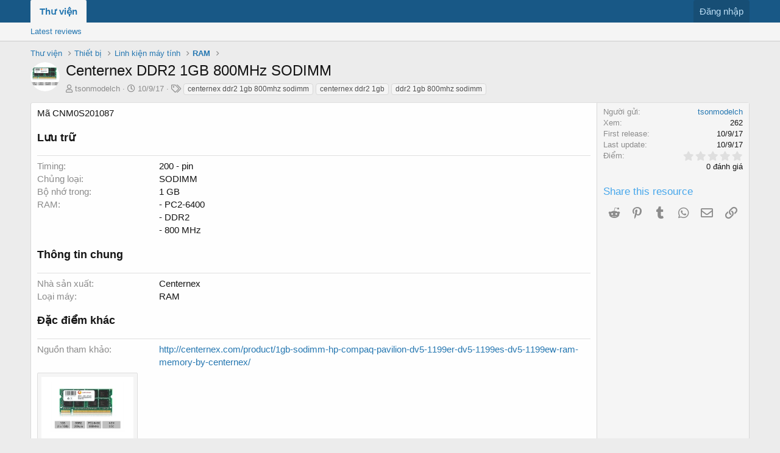

--- FILE ---
content_type: text/html; charset=utf-8
request_url: https://www.google.com/recaptcha/api2/aframe
body_size: 259
content:
<!DOCTYPE HTML><html><head><meta http-equiv="content-type" content="text/html; charset=UTF-8"></head><body><script nonce="jqPs_ED9ew7MY9i87K23Rw">/** Anti-fraud and anti-abuse applications only. See google.com/recaptcha */ try{var clients={'sodar':'https://pagead2.googlesyndication.com/pagead/sodar?'};window.addEventListener("message",function(a){try{if(a.source===window.parent){var b=JSON.parse(a.data);var c=clients[b['id']];if(c){var d=document.createElement('img');d.src=c+b['params']+'&rc='+(localStorage.getItem("rc::a")?sessionStorage.getItem("rc::b"):"");window.document.body.appendChild(d);sessionStorage.setItem("rc::e",parseInt(sessionStorage.getItem("rc::e")||0)+1);localStorage.setItem("rc::h",'1769238455729');}}}catch(b){}});window.parent.postMessage("_grecaptcha_ready", "*");}catch(b){}</script></body></html>

--- FILE ---
content_type: text/css; charset=utf-8
request_url: https://thuvien.tinhte.vn/css.php?css=public%3Aattachments.less%2Cpublic%3Alightbox.less%2Cpublic%3Arating_stars.less%2Cpublic%3Ashare_controls.less%2Cpublic%3Axfrm.less%2Cpublic%3Aextra.less&s=80&l=2&d=1691482759&k=7fb8f57a571dffcdc8481987e6b2e855b8d1ec84
body_size: 6212
content:
@charset "UTF-8";

/********* public:attachments.less ********/
.attachment{display:inline-block;background:#f5f5f5;border:1px solid #dfdfdf;border-radius:2px;padding:6px;width:165px}.attachment-icon{overflow:hidden;text-align:center;height:256px;line-height:256px;font-size:0}.attachment-icon a:hover{text-decoration:none}.attachment-icon.attachment-icon--img a,.attachment-icon.attachment-icon--img img{display:inline-block;vertical-align:middle}.attachment-icon.attachment-icon--img img{max-height:256px;max-width:100%}.attachment-icon i{display:block;height:256px}.attachment-icon i:before{display:inline-block;font-family:'Font Awesome 5 Pro';font-size:inherit;font-style:normal;font-weight:400;text-rendering:auto;-webkit-font-smoothing:antialiased;-moz-osx-font-smoothing:grayscale;content:"\f15b";font-size:100px;vertical-align:middle;color:#47a7eb;border-radius:100%}.attachment-icon[data-extension="txt"] i:before,.attachment-icon[data-extension="patch"] i:before,.attachment-icon[data-extension="diff"] i:before{content:"\f15b"}.attachment-icon[data-extension="c"] i:before,.attachment-icon[data-extension="cpp"] i:before,.attachment-icon[data-extension="h"] i:before,.attachment-icon[data-extension="htm"] i:before,.attachment-icon[data-extension="html"] i:before,.attachment-icon[data-extension="js"] i:before,.attachment-icon[data-extension="json"] i:before,.attachment-icon[data-extension="php"] i:before,.attachment-icon[data-extension="pl"] i:before,.attachment-icon[data-extension="py"] i:before,.attachment-icon[data-extension="xml"] i:before{content:"\f1c9"}.attachment-icon[data-extension="7z"] i:before,.attachment-icon[data-extension="gz"] i:before,.attachment-icon[data-extension="rar"] i:before,.attachment-icon[data-extension="tar"] i:before,.attachment-icon[data-extension="zip"] i:before{content:"\f1c6"}.attachment-icon[data-extension="gif"] i:before,.attachment-icon[data-extension="jpe"] i:before,.attachment-icon[data-extension="jpeg"] i:before,.attachment-icon[data-extension="jpg"] i:before,.attachment-icon[data-extension="png"] i:before{content:"\f15c"}.attachment-icon[data-extension="aac"] i:before,.attachment-icon[data-extension="mp3"] i:before,.attachment-icon[data-extension="ogg"] i:before,.attachment-icon[data-extension="wav"] i:before{content:"\f1c7"}.attachment-icon[data-extension="avi"] i:before{content:"\f1c8"}.attachment-icon[data-extension="xls"] i:before,.attachment-icon[data-extension="xlsx"] i:before{content:"\f1c3"}.attachment-icon[data-extension="pdf"] i:before{content:"\f1c1"}.attachment-icon[data-extension="ppt"] i:before,.attachment-icon[data-extension="pptx"] i:before{content:"\f1c4"}.attachment-icon[data-extension="doc"] i:before,.attachment-icon[data-extension="docx"] i:before{content:"\f1c2"}.attachment-name{margin-top:6px;overflow:hidden;white-space:nowrap;word-wrap:normal;text-overflow:ellipsis}.attachment-details{font-size:12px;color:#8c8c8c}.attachment-details:before,.attachment-details:after{content:" ";display:table}.attachment-details:after{clear:both}.attachment-details-size{float:left}.attachment-details-views{float:right}.attachmentList{list-style:none;margin:0;padding:0;display:flex;flex-wrap:wrap;align-items:stretch;margin-bottom:-5px}.attachmentList .attachment{margin-right:5px;margin-bottom:5px;min-width:0;display:flex;flex-direction:column}.attachmentList .attachment-icon{flex-grow:1;display:flex;height:auto;line-height:1;align-items:center}.attachmentList .attachment-icon a{margin:auto}.attachmentList .attachment-icon i{height:auto}.attachUploadList{list-style:none;margin:0;padding:0;color:#141414;background:#f5f5f5;border:1px solid #d8d8d8;border-radius:2px;margin-bottom:10px}.attachUploadList.attachUploadList--spaced{margin-top:10px}.attachUploadList>li{border-bottom:1px solid #dfdfdf;padding:6px}.attachUploadList>li:last-child{border-bottom:none}.attachUploadList>li.is-uploadError .contentRow-title span{text-decoration:line-through;opacity:.5}.attachUploadList>li.is-uploadError .contentRow-figure{opacity:.5}.attachUploadList-insertAll,.attachUploadList-insertRow{font-size:13px;color:#8c8c8c}.attachUploadList-insertAll span,.attachUploadList-insertRow span{vertical-align:middle}.attachUploadList-figure.contentRow-figure{width:100px;min-height:50px}.attachUploadList-figure.contentRow-figure img,.attachUploadList-figure.contentRow-figure video{max-height:100px;max-width:100px}.attachUploadList-placeholder{display:block;width:100px}.attachUploadList-placeholder:before{display:inline-block;font-family:'Font Awesome 5 Pro';font-size:inherit;font-style:normal;font-weight:400;text-rendering:auto;-webkit-font-smoothing:antialiased;-moz-osx-font-smoothing:grayscale;content:"\f15b";font-size:60px;vertical-align:middle;color:#47a7eb;border-radius:100%}.attachUploadList-progress{position:relative}.attachUploadList-progress i{position:absolute;top:0;bottom:0;left:0;background:#f2930d;color:#fff;border-radius:4px;padding-right:.2em;text-align:right;font-style:normal;white-space:nowrap;min-width:2em;-webkit-transition: width .25s ease;transition: width .25s ease}.attachUploadList-error{color:#f2930d}@media (max-width:480px){.attachUploadList-figure.contentRow-figure{width:50px}.attachUploadList-figure.contentRow-figure img,.attachUploadList-figure.contentRow-figure video{max-height:50px;max-width:50px}.attachUploadList-placeholder{display:block;width:50px}.attachUploadList-placeholder:before{font-size:30px}}.attachment.hasEngine .attachment-details-views{display:none}

/********* public:lightbox.less ********/
.lbContainer.lbContainer--inline{display:inline-block;max-width:100%}.lbContainer .lbContainer-zoomer{display:none}.lbContainer.lbContainer--canZoom{position:relative}.lbContainer.lbContainer--canZoom .lbContainer-zoomer{display:block;cursor:pointer;position:absolute;top:0;bottom:0;left:0;right:0}.lg-on{overflow:hidden !important}.xfLb.lg-outer .lg-item{background:none}.xfLb.lg-outer .lg-item.lg-complete:after{display:none}.xfLb.lg-outer .lg-item:after{font-family:'Font Awesome 5 Pro';font-size:3em;content:"\f110";color:white;position:absolute;left:0;top:45%;width:100%;-webkit-animation:fa-spin 1s infinite steps(8);animation:fa-spin 1s infinite steps(8)}.xfLb.lg-zoomed .lg-icon#lg-actual-size:after{content:"\f010"}.xfLb.lg-fullscreen-on .lg-icon.lg-fullscreen:after{content:"\f066"}.xfLb .lg-icon{color:#c8c8c8;text-shadow:0 0 2px rgba(0,0,0,0.8);font-family:'Font Awesome 5 Pro';font-size:inherit;font-style:normal;font-weight:400;text-rendering:auto;-webkit-font-smoothing:antialiased;-moz-osx-font-smoothing:grayscale}.xfLb .lg-icon.lg-next:before{content:"\f054"}.xfLb .lg-icon.lg-prev:after{content:"\f053"}.xfLb .lg-icon.lg-toogle-thumb:after{content:"\f00a"}.xfLb .lg-icon#lg-actual-size.lg-icon--dimmed{opacity:0.5;pointer-events:none}.xfLb .lg-icon#lg-actual-size:after{content:"\f00e"}.xfLb .lg-icon#lg-new-window:after{content:"\f08e"}.xfLb .lg-icon#lg-zoom-in{display:none}.xfLb .lg-icon#lg-zoom-in:after{content:"\f00e"}.xfLb .lg-icon#lg-zoom-out{display:none}.xfLb .lg-icon#lg-zoom-out:after{content:"\f010"}.xfLb .lg-icon.lg-fullscreen:after{content:"\f065"}.lg-show-autoplay.xfLb .lg-icon.lg-autoplay-button:after{content:"\f28b"}.xfLb .lg-icon.lg-autoplay-button:after{content:"\f144"}.xfLb .lg-icon#lg-download:after{content:"\f019"}.xfLb .lg-icon.lg-close:after{content:"\f00d"}.xfLb .lg-sub-html h4 a,.xfLb .lg-sub-html p a{color:inherit;text-decoration:underline}.lg-sub-html{opacity:1;-webkit-transition:-webkit-transform .35s cubic-bezier(0, 0, .25, 1) 0s,opacity .35s cubic-bezier(0, 0, .25, 1) 0s,color .2s linear;-moz-transition:-moz-transform .35s cubic-bezier(0, 0, .25, 1) 0s,opacity .35s cubic-bezier(0, 0, .25, 1) 0s,color .2s linear;-o-transition:-o-transform .35s cubic-bezier(0, 0, .25, 1) 0s,opacity .35s cubic-bezier(0, 0, .25, 1) 0s,color .2s linear;transition:transform .35s cubic-bezier(0, 0, .25, 1) 0s,opacity .35s cubic-bezier(0, 0, .25, 1) 0s,color .2s linear}.lg-hide-items .lg-sub-html{opacity:0;-webkit-transform:translate3d(0, 10px, 0);transform:translate3d(0, 10px, 0)}/*! lightgallery - v1.6.0 - 2017-08-08
* http://sachinchoolur.github.io/lightGallery/
* Copyright (c) 2017 Sachin N; Licensed GPLv3 */.lg-actions .lg-next,.lg-actions .lg-prev{background-color:rgba(0,0,0,0.45);border-radius:2px;color:#999;cursor:pointer;display:block;font-size:22px;margin-top:-10px;padding:8px 10px 9px;position:absolute;top:50%;z-index:1080;border:none;outline:none}.lg-actions .lg-next.disabled,.lg-actions .lg-prev.disabled{pointer-events:none;opacity:0.5}.lg-actions .lg-next:hover,.lg-actions .lg-prev:hover{color:#FFF}.lg-actions .lg-next{right:20px}.lg-actions .lg-next:before{content:"\e095"}.lg-actions .lg-prev{left:20px}.lg-actions .lg-prev:after{content:"\e094"}@-webkit-keyframes lg-right-end{0%{left:0}50%{left:-30px}100%{left:0}}@-moz-keyframes lg-right-end{0%{left:0}50%{left:-30px}100%{left:0}}@-ms-keyframes lg-right-end{0%{left:0}50%{left:-30px}100%{left:0}}@keyframes lg-right-end{0%{left:0}50%{left:-30px}100%{left:0}}@-webkit-keyframes lg-left-end{0%{left:0}50%{left:30px}100%{left:0}}@-moz-keyframes lg-left-end{0%{left:0}50%{left:30px}100%{left:0}}@-ms-keyframes lg-left-end{0%{left:0}50%{left:30px}100%{left:0}}@keyframes lg-left-end{0%{left:0}50%{left:30px}100%{left:0}}.lg-outer.lg-right-end .lg-object{-webkit-animation:lg-right-end .3s;-o-animation:lg-right-end .3s;animation:lg-right-end .3s;position:relative}.lg-outer.lg-left-end .lg-object{-webkit-animation:lg-left-end .3s;-o-animation:lg-left-end .3s;animation:lg-left-end .3s;position:relative}.lg-toolbar{z-index:1082;left:0;position:absolute;top:0;width:100%;background-color:rgba(0,0,0,0.45)}.lg-toolbar .lg-icon{color:#999;cursor:pointer;float:right;font-size:24px;height:47px;line-height:27px;padding:10px 0;text-align:center;width:50px;text-decoration:none !important;outline:medium none;-webkit-transition:color .2s linear;-o-transition:color .2s linear;transition:color .2s linear}.lg-toolbar .lg-icon:hover{color:#FFF}.lg-toolbar .lg-close:after{content:"\e070"}.lg-toolbar .lg-download:after{content:"\e0f2"}.lg-sub-html{background-color:rgba(0,0,0,0.45);bottom:0;color:#EEE;font-size:16px;left:0;padding:10px 40px;position:fixed;right:0;text-align:center;z-index:1080}.lg-sub-html h4{margin:0;font-size:13px;font-weight:bold}.lg-sub-html p{font-size:12px;margin:5px 0 0}#lg-counter{color:#999;display:inline-block;font-size:16px;padding-left:20px;padding-top:12px;vertical-align:middle}.lg-toolbar,.lg-prev,.lg-next{opacity:1;-webkit-transition:-webkit-transform .35s cubic-bezier(0, 0, .25, 1) 0s,opacity .35s cubic-bezier(0, 0, .25, 1) 0s,color .2s linear;-moz-transition:-moz-transform .35s cubic-bezier(0, 0, .25, 1) 0s,opacity .35s cubic-bezier(0, 0, .25, 1) 0s,color .2s linear;-o-transition:-o-transform .35s cubic-bezier(0, 0, .25, 1) 0s,opacity .35s cubic-bezier(0, 0, .25, 1) 0s,color .2s linear;transition:transform .35s cubic-bezier(0, 0, .25, 1) 0s,opacity .35s cubic-bezier(0, 0, .25, 1) 0s,color .2s linear}.lg-hide-items .lg-prev{opacity:0;-webkit-transform:translate3d(-10px, 0, 0);transform:translate3d(-10px, 0, 0)}.lg-hide-items .lg-next{opacity:0;-webkit-transform:translate3d(10px, 0, 0);transform:translate3d(10px, 0, 0)}.lg-hide-items .lg-toolbar{opacity:0;-webkit-transform:translate3d(0, -10px, 0);transform:translate3d(0, -10px, 0)}body:not(.lg-from-hash) .lg-outer.lg-start-zoom .lg-object{-webkit-transform:scale3d(.5, .5, .5);transform:scale3d(.5, .5, .5);opacity:0;-webkit-transition:-webkit-transform 250ms cubic-bezier(0, 0, .25, 1) 0s,opacity 250ms cubic-bezier(0, 0, .25, 1) !important;-moz-transition:-moz-transform 250ms cubic-bezier(0, 0, .25, 1) 0s,opacity 250ms cubic-bezier(0, 0, .25, 1) !important;-o-transition:-o-transform 250ms cubic-bezier(0, 0, .25, 1) 0s,opacity 250ms cubic-bezier(0, 0, .25, 1) !important;transition:transform 250ms cubic-bezier(0, 0, .25, 1) 0s,opacity 250ms cubic-bezier(0, 0, .25, 1) !important;-webkit-transform-origin:50% 50%;-moz-transform-origin:50% 50%;-ms-transform-origin:50% 50%;transform-origin:50% 50%}body:not(.lg-from-hash) .lg-outer.lg-start-zoom .lg-item.lg-complete .lg-object{-webkit-transform:scale3d(1, 1, 1);transform:scale3d(1, 1, 1);opacity:1}.lg-outer .lg-thumb-outer{background-color:#0D0A0A;bottom:0;position:absolute;width:100%;z-index:1080;max-height:350px;-webkit-transform:translate3d(0, 100%, 0);transform:translate3d(0, 100%, 0);-webkit-transition:-webkit-transform .25s cubic-bezier(0, 0, .25, 1) 0s;-moz-transition:-moz-transform .25s cubic-bezier(0, 0, .25, 1) 0s;-o-transition:-o-transform .25s cubic-bezier(0, 0, .25, 1) 0s;transition:transform .25s cubic-bezier(0, 0, .25, 1) 0s}.lg-outer .lg-thumb-outer.lg-grab .lg-thumb-item{cursor:-webkit-grab;cursor:-moz-grab;cursor:-o-grab;cursor:-ms-grab;cursor:grab}.lg-outer .lg-thumb-outer.lg-grabbing .lg-thumb-item{cursor:move;cursor:-webkit-grabbing;cursor:-moz-grabbing;cursor:-o-grabbing;cursor:-ms-grabbing;cursor:grabbing}.lg-outer .lg-thumb-outer.lg-dragging .lg-thumb{-webkit-transition-duration:0s !important;transition-duration:0s !important}.lg-outer.lg-thumb-open .lg-thumb-outer{-webkit-transform:translate3d(0, 0%, 0);transform:translate3d(0, 0%, 0)}.lg-outer .lg-thumb{padding:10px 0;height:100%;margin-bottom:-5px}.lg-outer .lg-thumb-item{border-radius:5px;cursor:pointer;float:left;overflow:hidden;height:100%;border:2px solid #fff;border-radius:4px;margin-bottom:5px}@media (min-width:1025px){.lg-outer .lg-thumb-item{-webkit-transition:border-color .25s ease;-o-transition:border-color .25s ease;transition:border-color .25s ease}}.lg-outer .lg-thumb-item.active,.lg-outer .lg-thumb-item:hover{border-color:#a90707}.lg-outer .lg-thumb-item img{width:100%;height:100%;object-fit:cover}.lg-outer.lg-has-thumb .lg-item{padding-bottom:120px}.lg-outer.lg-can-toggle .lg-item{padding-bottom:0}.lg-outer.lg-pull-caption-up .lg-sub-html{-webkit-transition:bottom .25s ease;-o-transition:bottom .25s ease;transition:bottom .25s ease}.lg-outer.lg-pull-caption-up.lg-thumb-open .lg-sub-html{bottom:100px}.lg-outer .lg-toogle-thumb{background-color:#0D0A0A;border-radius:2px 2px 0 0;color:#999;cursor:pointer;font-size:24px;height:39px;line-height:27px;padding:5px 0;position:absolute;right:20px;text-align:center;top:-39px;width:50px}.lg-outer .lg-toogle-thumb:after{content:"\e1ff"}.lg-outer .lg-toogle-thumb:hover{color:#FFF}.lg-outer .lg-video-cont{display:inline-block;vertical-align:middle;max-width:1140px;max-height:100%;width:100%;padding:0 5px}.lg-outer .lg-video{width:100%;height:0;padding-bottom:56.25%;overflow:hidden;position:relative}.lg-outer .lg-video .lg-object{display:inline-block;position:absolute;top:0;left:0;width:100% !important;height:100% !important}.lg-outer .lg-video .lg-video-play{width:84px;height:59px;position:absolute;left:50%;top:50%;margin-left:-42px;margin-top:-30px;z-index:1080;cursor:pointer}.lg-outer .lg-has-html5 .lg-video-play{height:64px;margin-left:-32px;margin-top:-32px;width:64px;opacity:0.8}.lg-outer .lg-has-html5:hover .lg-video-play{opacity:1}.lg-outer .lg-video-object{width:100% !important;height:100% !important;position:absolute;top:0;left:0}.lg-outer .lg-has-video .lg-video-object{visibility:hidden}.lg-outer .lg-has-video.lg-video-playing .lg-object,.lg-outer .lg-has-video.lg-video-playing .lg-video-play{display:none}.lg-outer .lg-has-video.lg-video-playing .lg-video-object{visibility:visible}.lg-progress-bar{background-color:#333;height:5px;left:0;position:absolute;top:0;width:100%;z-index:1083;opacity:0;-webkit-transition:opacity .08s ease 0s;-moz-transition:opacity .08s ease 0s;-o-transition:opacity .08s ease 0s;transition:opacity .08s ease 0s}.lg-progress-bar .lg-progress{background-color:#a90707;height:5px;width:0}.lg-progress-bar.lg-start .lg-progress{width:100%}.lg-show-autoplay .lg-progress-bar{opacity:1}.lg-autoplay-button:after{content:"\e01d"}.lg-show-autoplay .lg-autoplay-button:after{content:"\e01a"}.lg-outer.lg-css3.lg-zoom-dragging .lg-item.lg-complete.lg-zoomable .lg-img-wrap,.lg-outer.lg-css3.lg-zoom-dragging .lg-item.lg-complete.lg-zoomable .lg-image{-webkit-transition-duration:0s;transition-duration:0s}.lg-outer.lg-use-transition-for-zoom .lg-item.lg-complete.lg-zoomable .lg-img-wrap{-webkit-transition:-webkit-transform .3s cubic-bezier(0, 0, .25, 1) 0s;-moz-transition:-moz-transform .3s cubic-bezier(0, 0, .25, 1) 0s;-o-transition:-o-transform .3s cubic-bezier(0, 0, .25, 1) 0s;transition:transform .3s cubic-bezier(0, 0, .25, 1) 0s}.lg-outer.lg-use-left-for-zoom .lg-item.lg-complete.lg-zoomable .lg-img-wrap{-webkit-transition:left .3s cubic-bezier(0, 0, .25, 1) 0s,top .3s cubic-bezier(0, 0, .25, 1) 0s;-moz-transition:left .3s cubic-bezier(0, 0, .25, 1) 0s,top .3s cubic-bezier(0, 0, .25, 1) 0s;-o-transition:left .3s cubic-bezier(0, 0, .25, 1) 0s,top .3s cubic-bezier(0, 0, .25, 1) 0s;transition:left .3s cubic-bezier(0, 0, .25, 1) 0s,top .3s cubic-bezier(0, 0, .25, 1) 0s}.lg-outer .lg-item.lg-complete.lg-zoomable .lg-img-wrap{-webkit-transform:translate3d(0, 0, 0);transform:translate3d(0, 0, 0);-webkit-backface-visibility:hidden;-moz-backface-visibility:hidden;backface-visibility:hidden}.lg-outer .lg-item.lg-complete.lg-zoomable .lg-image{-webkit-transform:scale3d(1, 1, 1);transform:scale3d(1, 1, 1);-webkit-transition:-webkit-transform .3s cubic-bezier(0, 0, .25, 1) 0s,opacity .15s !important;-moz-transition:-moz-transform .3s cubic-bezier(0, 0, .25, 1) 0s,opacity .15s !important;-o-transition:-o-transform .3s cubic-bezier(0, 0, .25, 1) 0s,opacity .15s !important;transition:transform .3s cubic-bezier(0, 0, .25, 1) 0s,opacity .15s !important;-webkit-transform-origin:0 0;-moz-transform-origin:0 0;-ms-transform-origin:0 0;transform-origin:0 0;-webkit-backface-visibility:hidden;-moz-backface-visibility:hidden;backface-visibility:hidden}#lg-zoom-in:after{content:"\e311"}#lg-actual-size{font-size:20px}#lg-actual-size:after{content:"\e033"}#lg-zoom-out{opacity:0.5;pointer-events:none}#lg-zoom-out:after{content:"\e312"}.lg-zoomed #lg-zoom-out{opacity:1;pointer-events:auto}.lg-outer .lg-pager-outer{bottom:60px;left:0;position:absolute;right:0;text-align:center;z-index:1080;height:10px}.lg-outer .lg-pager-outer.lg-pager-hover .lg-pager-cont{overflow:visible}.lg-outer .lg-pager-cont{cursor:pointer;display:inline-block;overflow:hidden;position:relative;vertical-align:top;margin:0 5px}.lg-outer .lg-pager-cont:hover .lg-pager-thumb-cont{opacity:1;-webkit-transform:translate3d(0, 0, 0);transform:translate3d(0, 0, 0)}.lg-outer .lg-pager-cont.lg-pager-active .lg-pager{box-shadow:0 0 0 2px #fff inset}.lg-outer .lg-pager-thumb-cont{background-color:#fff;color:#FFF;bottom:100%;height:83px;left:0;margin-bottom:20px;margin-left:-60px;opacity:0;padding:5px;position:absolute;width:120px;border-radius:3px;-webkit-transition:opacity .15s ease 0s,-webkit-transform .15s ease 0s;-moz-transition:opacity .15s ease 0s,-moz-transform .15s ease 0s;-o-transition:opacity .15s ease 0s,-o-transform .15s ease 0s;transition:opacity .15s ease 0s,transform .15s ease 0s;-webkit-transform:translate3d(0, 5px, 0);transform:translate3d(0, 5px, 0)}.lg-outer .lg-pager-thumb-cont img{width:100%;height:100%}.lg-outer .lg-pager{background-color:rgba(255,255,255,0.5);border-radius:50%;box-shadow:0 0 0 8px rgba(255,255,255,0.7) inset;display:block;height:12px;-webkit-transition:box-shadow .3s ease 0s;-o-transition:box-shadow .3s ease 0s;transition:box-shadow .3s ease 0s;width:12px}.lg-outer .lg-pager:hover,.lg-outer .lg-pager:focus{box-shadow:0 0 0 8px #fff inset}.lg-outer .lg-caret{border-left:10px solid transparent;border-right:10px solid transparent;border-top:10px dashed;bottom:-10px;display:inline-block;height:0;left:50%;margin-left:-5px;position:absolute;vertical-align:middle;width:0}.lg-fullscreen:after{content:"\e20c"}.lg-fullscreen-on .lg-fullscreen:after{content:"\e20d"}.lg-outer #lg-dropdown-overlay{background-color:rgba(0,0,0,0.25);bottom:0;cursor:default;left:0;position:fixed;right:0;top:0;z-index:1081;opacity:0;visibility:hidden;-webkit-transition:visibility 0s linear .18s,opacity .18s linear 0s;-o-transition:visibility 0s linear .18s,opacity .18s linear 0s;transition:visibility 0s linear .18s,opacity .18s linear 0s}.lg-outer.lg-dropdown-active .lg-dropdown,.lg-outer.lg-dropdown-active #lg-dropdown-overlay{-webkit-transition-delay:0s;transition-delay:0s;-moz-transform:translate3d(0, 0px, 0);-o-transform:translate3d(0, 0px, 0);-ms-transform:translate3d(0, 0px, 0);-webkit-transform:translate3d(0, 0px, 0);transform:translate3d(0, 0px, 0);opacity:1;visibility:visible}.lg-outer.lg-dropdown-active #lg-share{color:#FFF}.lg-outer .lg-dropdown{background-color:#fff;border-radius:2px;font-size:14px;list-style-type:none;margin:0;padding:10px 0;position:absolute;right:0;text-align:left;top:50px;opacity:0;visibility:hidden;-moz-transform:translate3d(0, 5px, 0);-o-transform:translate3d(0, 5px, 0);-ms-transform:translate3d(0, 5px, 0);-webkit-transform:translate3d(0, 5px, 0);transform:translate3d(0, 5px, 0);-webkit-transition:-webkit-transform .18s linear 0s,visibility 0s linear .5s,opacity .18s linear 0s;-moz-transition:-moz-transform .18s linear 0s,visibility 0s linear .5s,opacity .18s linear 0s;-o-transition:-o-transform .18s linear 0s,visibility 0s linear .5s,opacity .18s linear 0s;transition:transform .18s linear 0s,visibility 0s linear .5s,opacity .18s linear 0s}.lg-outer .lg-dropdown:after{content:"";display:block;height:0;width:0;position:absolute;border:8px solid transparent;border-bottom-color:#FFF;right:16px;top:-16px}.lg-outer .lg-dropdown>li:last-child{margin-bottom:0px}.lg-outer .lg-dropdown>li:hover a,.lg-outer .lg-dropdown>li:hover .lg-icon{color:#333}.lg-outer .lg-dropdown a{color:#333;display:block;white-space:pre;padding:4px 12px;font-family:"Open Sans","Helvetica Neue",Helvetica,Arial,sans-serif;font-size:12px}.lg-outer .lg-dropdown a:hover{background-color:rgba(0,0,0,0.07000000000000001)}.lg-outer .lg-dropdown .lg-dropdown-text{display:inline-block;line-height:1;margin-top:-3px;vertical-align:middle}.lg-outer .lg-dropdown .lg-icon{color:#333;display:inline-block;float:none;font-size:20px;height:auto;line-height:1;margin-right:8px;padding:0;vertical-align:middle;width:auto}.lg-outer #lg-share{position:relative}.lg-outer #lg-share:after{content:"\e80d"}.lg-outer #lg-share-facebook .lg-icon{color:#3b5998}.lg-outer #lg-share-facebook .lg-icon:after{content:"\e901"}.lg-outer #lg-share-twitter .lg-icon{color:#00aced}.lg-outer #lg-share-twitter .lg-icon:after{content:"\e904"}.lg-outer #lg-share-googleplus .lg-icon{color:#dd4b39}.lg-outer #lg-share-googleplus .lg-icon:after{content:"\e902"}.lg-outer #lg-share-pinterest .lg-icon{color:#cb2027}.lg-outer #lg-share-pinterest .lg-icon:after{content:"\e903"}.lg-group:after{content:"";display:table;clear:both}.lg-outer{width:100%;height:100%;position:fixed;top:0;left:0;z-index:1050;text-align:left;opacity:0;-webkit-transition:opacity .15s ease 0s;-o-transition:opacity .15s ease 0s;transition:opacity .15s ease 0s}.lg-outer *{-webkit-box-sizing:border-box;-moz-box-sizing:border-box;box-sizing:border-box}.lg-outer.lg-visible{opacity:1}.lg-outer.lg-css3 .lg-item.lg-prev-slide,.lg-outer.lg-css3 .lg-item.lg-next-slide,.lg-outer.lg-css3 .lg-item.lg-current{-webkit-transition-duration:inherit !important;transition-duration:inherit !important;-webkit-transition-timing-function:inherit !important;transition-timing-function:inherit !important}.lg-outer.lg-css3.lg-dragging .lg-item.lg-prev-slide,.lg-outer.lg-css3.lg-dragging .lg-item.lg-next-slide,.lg-outer.lg-css3.lg-dragging .lg-item.lg-current{-webkit-transition-duration:0s !important;transition-duration:0s !important;opacity:1}.lg-outer.lg-grab img.lg-object{cursor:-webkit-grab;cursor:-moz-grab;cursor:-o-grab;cursor:-ms-grab;cursor:grab}.lg-outer.lg-grabbing img.lg-object{cursor:move;cursor:-webkit-grabbing;cursor:-moz-grabbing;cursor:-o-grabbing;cursor:-ms-grabbing;cursor:grabbing}.lg-outer .lg{height:100%;width:100%;position:relative;overflow:hidden;margin-left:auto;margin-right:auto;max-width:100%;max-height:100%}.lg-outer .lg-inner{width:100%;height:100%;position:absolute;left:0;top:0;white-space:nowrap}.lg-outer .lg-item{display:none !important}.lg-outer.lg-css3 .lg-prev-slide,.lg-outer.lg-css3 .lg-current,.lg-outer.lg-css3 .lg-next-slide{display:inline-block !important}.lg-outer.lg-css .lg-current{display:inline-block !important}.lg-outer .lg-item,.lg-outer .lg-img-wrap{display:inline-block;text-align:center;position:absolute;width:100%;height:100%}.lg-outer .lg-item:before,.lg-outer .lg-img-wrap:before{content:"";display:inline-block;height:50%;width:1px;margin-right:-1px}.lg-outer .lg-img-wrap{position:absolute;padding:0 5px;left:0;right:0;top:0;bottom:0}.lg-outer .lg-item.lg-complete{background-image:none}.lg-outer .lg-item.lg-current{z-index:1060}.lg-outer .lg-image{display:inline-block;vertical-align:middle;max-width:100%;max-height:100%;width:auto !important;height:auto !important}.lg-outer.lg-show-after-load .lg-item .lg-object,.lg-outer.lg-show-after-load .lg-item .lg-video-play{opacity:0;-webkit-transition:opacity .15s ease 0s;-o-transition:opacity .15s ease 0s;transition:opacity .15s ease 0s}.lg-outer.lg-show-after-load .lg-item.lg-complete .lg-object,.lg-outer.lg-show-after-load .lg-item.lg-complete .lg-video-play{opacity:1}.lg-outer .lg-empty-html{display:none}.lg-outer.lg-hide-download #lg-download{display:none}.lg-backdrop{position:fixed;top:0;left:0;right:0;bottom:0;z-index:1040;background-color:#000;opacity:0;-webkit-transition:opacity .15s ease 0s;-o-transition:opacity .15s ease 0s;transition:opacity .15s ease 0s}.lg-backdrop.in{opacity:1}.lg-css3.lg-no-trans .lg-prev-slide,.lg-css3.lg-no-trans .lg-next-slide,.lg-css3.lg-no-trans .lg-current{-webkit-transition:none 0s ease 0s !important;-moz-transition:none 0s ease 0s !important;-o-transition:none 0s ease 0s !important;transition:none 0s ease 0s !important}.lg-css3.lg-use-css3 .lg-item{-webkit-backface-visibility:hidden;-moz-backface-visibility:hidden;backface-visibility:hidden}.lg-css3.lg-use-left .lg-item{-webkit-backface-visibility:hidden;-moz-backface-visibility:hidden;backface-visibility:hidden}.lg-css3.lg-fade .lg-item{opacity:0}.lg-css3.lg-fade .lg-item.lg-current{opacity:1}.lg-css3.lg-fade .lg-item.lg-prev-slide,.lg-css3.lg-fade .lg-item.lg-next-slide,.lg-css3.lg-fade .lg-item.lg-current{-webkit-transition:opacity .1s ease 0s;-moz-transition:opacity .1s ease 0s;-o-transition:opacity .1s ease 0s;transition:opacity .1s ease 0s}.lg-css3.lg-slide.lg-use-css3 .lg-item{opacity:0}.lg-css3.lg-slide.lg-use-css3 .lg-item.lg-prev-slide{-webkit-transform:translate3d(-100%, 0, 0);transform:translate3d(-100%, 0, 0)}.lg-css3.lg-slide.lg-use-css3 .lg-item.lg-next-slide{-webkit-transform:translate3d(100%, 0, 0);transform:translate3d(100%, 0, 0)}.lg-css3.lg-slide.lg-use-css3 .lg-item.lg-current{-webkit-transform:translate3d(0, 0, 0);transform:translate3d(0, 0, 0);opacity:1}.lg-css3.lg-slide.lg-use-css3 .lg-item.lg-prev-slide,.lg-css3.lg-slide.lg-use-css3 .lg-item.lg-next-slide,.lg-css3.lg-slide.lg-use-css3 .lg-item.lg-current{-webkit-transition:-webkit-transform 1s cubic-bezier(0, 0, .25, 1) 0s,opacity .1s ease 0s;-moz-transition:-moz-transform 1s cubic-bezier(0, 0, .25, 1) 0s,opacity .1s ease 0s;-o-transition:-o-transform 1s cubic-bezier(0, 0, .25, 1) 0s,opacity .1s ease 0s;transition:transform 1s cubic-bezier(0, 0, .25, 1) 0s,opacity .1s ease 0s}.lg-css3.lg-slide.lg-use-left .lg-item{opacity:0;position:absolute;left:0}.lg-css3.lg-slide.lg-use-left .lg-item.lg-prev-slide{left:-100%}.lg-css3.lg-slide.lg-use-left .lg-item.lg-next-slide{left:100%}.lg-css3.lg-slide.lg-use-left .lg-item.lg-current{left:0;opacity:1}.lg-css3.lg-slide.lg-use-left .lg-item.lg-prev-slide,.lg-css3.lg-slide.lg-use-left .lg-item.lg-next-slide,.lg-css3.lg-slide.lg-use-left .lg-item.lg-current{-webkit-transition:left 1s cubic-bezier(0, 0, .25, 1) 0s,opacity .1s ease 0s;-moz-transition:left 1s cubic-bezier(0, 0, .25, 1) 0s,opacity .1s ease 0s;-o-transition:left 1s cubic-bezier(0, 0, .25, 1) 0s,opacity .1s ease 0s;transition:left 1s cubic-bezier(0, 0, .25, 1) 0s,opacity .1s ease 0s}

/********* public:rating_stars.less ********/
.ratingStars{display:inline-block;line-height:1;font-size:120%;vertical-align:sub;position:relative}.ratingStars.ratingStars--larger{font-size:140%;vertical-align:bottom}.ratingStars.ratingStars--smaller{font-size:100%;vertical-align:top;top:.2em}.ratingStars-star{float:left;position:relative;margin-left:2px}.ratingStars-star:first-child{margin-left:0}.ratingStars-star:before{font-family:'Font Awesome 5 Pro';font-size:inherit;font-style:normal;font-weight:900;text-rendering:auto;-webkit-font-smoothing:antialiased;-moz-osx-font-smoothing:grayscale;content:"\f005";color:#dfdfdf}.ratingStars-star.ratingStars-star--full:before{color:#f9c479}.ratingStars-star.ratingStars-star--half:after{position:absolute;top:1px;left:0;font-family:'Font Awesome 5 Pro';font-size:inherit;font-style:normal;font-weight:900;text-rendering:auto;-webkit-font-smoothing:antialiased;-moz-osx-font-smoothing:grayscale;content:"\f089";color:#f9c479}.ratingStarsRow.ratingStarsRow--justified{display:flex}.ratingStarsRow.ratingStarsRow--justified .ratingStarsRow-text{margin-left:auto}.ratingStarsRow.ratingStarsRow--textBlock{display:block}.ratingStarsRow.ratingStarsRow--textBlock .ratingStarsRow-text{display:block}.br-select{display:none}.br-theme-fontawesome-stars .br-widget.br-widget--withSelected{height:40px}.br-theme-fontawesome-stars .br-widget.br-widget--withSelected .br-current-rating{display:block;font-size:80%}.br-theme-fontawesome-stars .br-widget{height:28px;white-space:nowrap}.br-theme-fontawesome-stars .br-widget a{font-family:'Font Awesome 5 Pro';font-size:inherit;font-style:normal;font-weight:900;text-rendering:auto;-webkit-font-smoothing:antialiased;-moz-osx-font-smoothing:grayscale;font-size:120%;text-decoration:none;margin-right:2px}.br-theme-fontawesome-stars .br-widget a:after{content:"\f005";color:#dfdfdf}.br-theme-fontawesome-stars .br-widget a.br-active:after{color:#f9c479}.br-theme-fontawesome-stars .br-widget a.br-selected:after{color:#f9c479}.br-theme-fontawesome-stars .br-widget .br-current-rating{display:none}.br-theme-fontawesome-stars .br-readonly a{cursor:default}@media print{.br-theme-fontawesome-stars .br-widget a:after{content:"\f005";color:black}.br-theme-fontawesome-stars .br-widget a.br-active:after,.br-theme-fontawesome-stars .br-widget a.br-selected:after{content:"\f005";color:black}}

/********* public:share_controls.less ********/
.shareButtons:before,.shareButtons:after{content:" ";display:table}.shareButtons:after{clear:both}.shareButtons--iconic .shareButtons-buttons{display:grid;grid-template-columns:repeat(auto-fill, minmax(35px, 1fr))}.shareButtons-label{float:left;margin-right:3px;color:#8c8c8c;min-height:35px;line-height:35px}.shareButtons-button{float:left;margin-right:3px;padding:6px;color:#8c8c8c;font-size:20px;line-height:20px;white-space:nowrap;min-width:35px;border-radius:2px;background-color:transparent;-webkit-transition: all .25s ease;transition: all .25s ease}.shareButtons-button:last-of-type{margin-right:0}.shareButtons-button:hover{text-decoration:none;color:white}.shareButtons-button>i{display:inline-block;vertical-align:middle;font-family:'Font Awesome 5 Pro';font-size:inherit;font-style:normal;font-weight:400;text-rendering:auto;-webkit-font-smoothing:antialiased;-moz-osx-font-smoothing:grayscale}.shareButtons-button.shareButtons-button--brand>i{font-family:'Font Awesome 5 Brands';font-size:inherit;font-style:normal;font-weight:400;text-rendering:auto;-webkit-font-smoothing:antialiased;-moz-osx-font-smoothing:grayscale}.shareButtons-button>span{font-weight:400;font-size:15px}.shareButtons--iconic .shareButtons-button{text-align:center}.shareButtons--iconic .shareButtons-button>i{min-width:20px}.shareButtons--iconic .shareButtons-button>span{position:absolute;height:1px;width:1px;margin:-1px;padding:0;border:0;clip:rect(0 0 0 0);overflow:hidden}.shareButtons-button.shareButtons-button--facebook:hover{background-color:#3B5998}.shareButtons-button.shareButtons-button--facebook>i:before{content:"\f39e"}.shareButtons-button.shareButtons-button--twitter:hover{background-color:#1DA1F3}.shareButtons-button.shareButtons-button--twitter>i:before{content:"\f099"}.shareButtons-button.shareButtons-button--pinterest:hover{background-color:#bd081c}.shareButtons-button.shareButtons-button--pinterest>i:before{content:"\f231"}.shareButtons-button.shareButtons-button--tumblr:hover{background-color:#35465c}.shareButtons-button.shareButtons-button--tumblr>i:before{content:"\f173"}.shareButtons-button.shareButtons-button--reddit:hover{background-color:#FF4500}.shareButtons-button.shareButtons-button--reddit>i:before{content:"\f281"}.shareButtons-button.shareButtons-button--whatsApp:hover{background-color:#25D366}.shareButtons-button.shareButtons-button--whatsApp>i:before{content:"\f232"}.shareButtons-button.shareButtons-button--email:hover{background-color:#1289ff}.shareButtons-button.shareButtons-button--email>i:before{content:"\f0e0"}.shareButtons-button.shareButtons-button--link{cursor:pointer}.shareButtons-button.shareButtons-button--link:hover{background-color:#787878}.shareButtons-button.shareButtons-button--link>i:before{content:"\f0c1"}.shareButtons-button.is-hidden{display:none}.shareInput{margin-bottom:5px}.shareInput:last-child{margin-bottom:0}.shareInput-label{font-size:13px}.shareInput-label:after{content:":"}.shareInput-label.is-sentence:after{content:""}.shareInput-button{color:#2577b1;cursor:pointer}.shareInput-button>i{display:inline-block;vertical-align:middle;font-family:'Font Awesome 5 Pro';font-size:inherit;font-style:normal;font-weight:400;text-rendering:auto;-webkit-font-smoothing:antialiased;-moz-osx-font-smoothing:grayscale}.shareInput-button>i:before{content:"\f0c5"}.shareInput-button.is-hidden{display:none}.shareInput-input{font-size:13px}@media (max-width:568px){.shareInput-input{font-size:16px}}.shareInput-button.is-hidden+.shareInput-input{border-radius:4px}

/********* public:xfrm.less ********/
.structItem-resourceTagLine{font-size:12px;margin-top:3px}.structItem-cell.structItem-cell--resourceMeta{width:210px}.structItem-cell.structItem-cell--resourceMeta .structItem-metaItem{margin-top:3px}.structItem-cell.structItem-cell--resourceMeta .structItem-metaItem:first-child{margin-top:0}.structItem-metaItem--rating{font-size:13px}@media (max-width:900px){.structItem-cell.structItem-cell--resourceMeta{width:190px;font-size:12px}}@media (max-width:650px){.structItem-cell.structItem-cell--resourceMeta{display:block;width:auto;float:left;padding-top:0;padding-left:0;padding-right:0;color:#8c8c8c}.structItem-cell.structItem-cell--resourceMeta .pairs{display:inline}.structItem-cell.structItem-cell--resourceMeta .pairs:before,.structItem-cell.structItem-cell--resourceMeta .pairs:after{display:none}.structItem-cell.structItem-cell--resourceMeta .pairs>dt,.structItem-cell.structItem-cell--resourceMeta .pairs>dd{display:inline;float:none;margin:0}.structItem-cell.structItem-cell--resourceMeta .structItem-metaItem{display:inline;margin-top:0}.structItem-cell.structItem-cell--resourceMeta .ratingStarsRow{display:inline}.structItem-cell.structItem-cell--resourceMeta .ratingStarsRow .ratingStarsRow-text{display:none}.structItem-cell.structItem-cell--resourceMeta .ratingStars{font-size:110%;vertical-align:-.2em}.structItem-cell.structItem-cell--resourceMeta .structItem-metaItem--lastUpdate>dt{display:none}.structItem-cell.structItem-cell--resourceMeta .structItem-metaItem+.structItem-metaItem:before{display:inline;content:"\20\00B7\20";color:#8c8c8c}}.resourceBody{display:flex}.resourceBody-main{flex:1;min-width:0;padding:6px 10px}.resourceBody-sidebar{flex:0 0 auto;width:250px;color:#141414;background:#f5f5f5;border-left:1px solid #d8d8d8;padding:6px 10px;font-size:13px}.resourceBody-sidebar>:first-child{margin-top:0}.resourceBody-sidebar>:last-child{margin-bottom:0}.resourceBody-fields.resourceBody-fields--before{margin-bottom:10px;padding-bottom:6px;border-bottom:1px solid #dfdfdf}.resourceBody-fields.resourceBody-fields--after{margin-top:10px;padding-top:6px;border-top:1px solid #dfdfdf}.resourceBody-attachments{margin:.5em 0}.resourceBody .actionBar-set{margin-top:10px;font-size:13px}.resourceSidebarGroup{margin-bottom:20px}.resourceSidebarGroup.resourceSidebarGroup--buttons>.button{display:block;margin:5px 0}.resourceSidebarGroup.resourceSidebarGroup--buttons>.button:first-child{margin-top:0}.resourceSidebarGroup.resourceSidebarGroup--buttons>.button:last-child{margin-bottom:0}.resourceSidebarGroup-title{margin:0;padding:0;font-size:17px;font-weight:400;color:#47a7eb;padding-bottom:6px}.resourceSidebarGroup-title a{color:inherit;text-decoration:none}.resourceSidebarGroup-title a:hover{text-decoration:underline}.resourceSidebarList{list-style:none;margin:0;padding:0}.resourceSidebarList>li{padding:3px 0}.resourceSidebarList>li:first-child{padding-top:0}.resourceSidebarList>li:last-child{padding-bottom:0}@media (max-width:900px){.resourceBody{display:block}.resourceBody-sidebar{width:auto;border-left:none;border-top:1px solid #d8d8d8}.resourceSidebarGroup{max-width:600px;margin-left:auto;margin-right:auto}}

/********* public:extra.less ********/
#header{display:none}